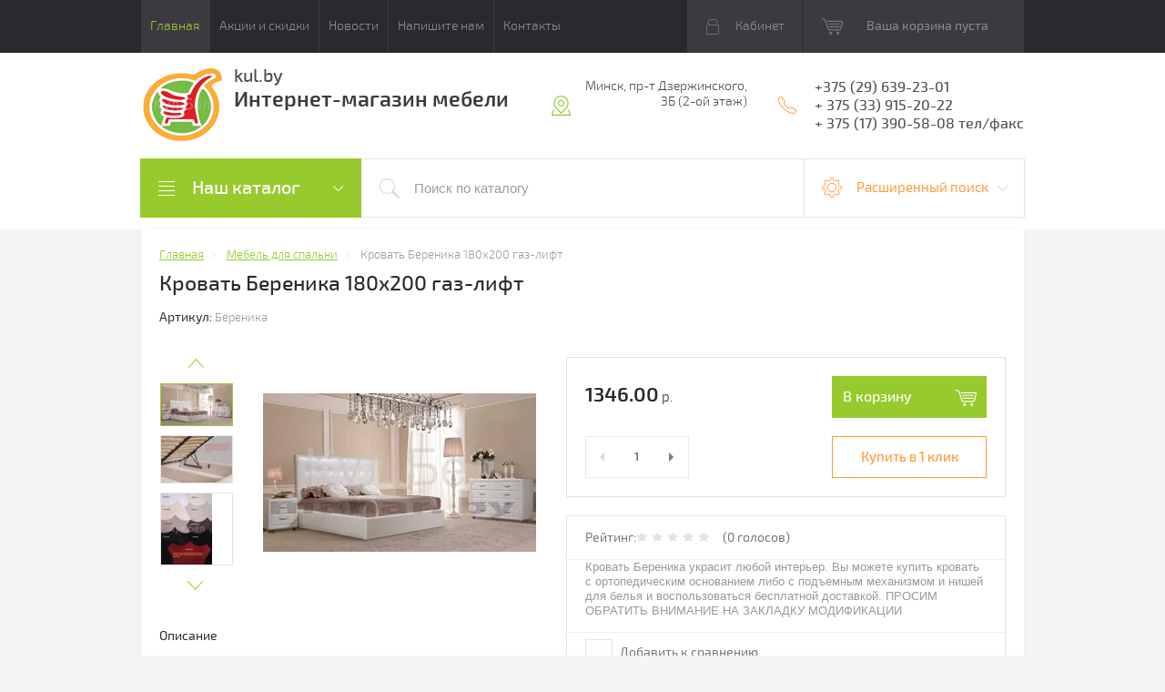

--- FILE ---
content_type: text/html; charset=utf-8
request_url: https://kul.by/shop/product/krovat-berenika-180h200-gaz-lift
body_size: 17989
content:

	<!doctype html>
<html lang="ru">
<head>
<meta charset="utf-8">
<meta name="robots" content="all"/>
<title>Кровать Береника 180х200 газ-лифт:кровать с ортопедическим основанием либо с подъемным механизмом и нишей для белья</title>
<!-- assets.top -->
<meta property="og:title" content="Кровать Береника 180х200 газ-лифт">
<meta name="twitter:title" content="Кровать Береника 180х200 газ-лифт">
<meta property="og:description" content="Кровать Береника 180х200 газ-лифт: купить кровать с ортопедическим основанием либо с подъемным механизмом и нишей для белья в Минске от компании Кул.бел. Тел. +375(17)360-90-43">
<meta name="twitter:description" content="Кровать Береника 180х200 газ-лифт: купить кровать с ортопедическим основанием либо с подъемным механизмом и нишей для белья в Минске от компании Кул.бел. Тел. +375(17)360-90-43">
<meta property="og:image" content="https://kul.by/thumb/2/TSeuY0sxKVMVoKH6qrY8jw/350r350/d/berenika.jpg">
<meta name="twitter:image" content="https://kul.by/thumb/2/TSeuY0sxKVMVoKH6qrY8jw/350r350/d/berenika.jpg">
<meta property="og:image:type" content="image/jpeg">
<meta property="og:image:width" content="350">
<meta property="og:image:height" content="350">
<meta property="og:type" content="website">
<meta property="og:url" content="https://kul.by/shop/product/krovat-berenika-180h200-gaz-lift">
<meta name="twitter:card" content="summary">
<!-- /assets.top -->

<meta name="description" content="Кровать Береника 180х200 газ-лифт: купить кровать с ортопедическим основанием либо с подъемным механизмом и нишей для белья в Минске от компании Кул.бел. Тел. +375(17)360-90-43">
<meta name="keywords" content="Кровать Береника 180х200 газ-лифт">
<meta name="SKYPE_TOOLBAR" content="SKYPE_TOOLBAR_PARSER_COMPATIBLE">
<meta name="viewport" content="width=device-width, initial-scale=1.0, maximum-scale=1.0, user-scalable=no">
<meta name="format-detection" content="telephone=no">
<meta http-equiv="x-rim-auto-match" content="none">
<meta id="themeColor" name="theme-color" content="">
<link rel="stylesheet" href="/g/css/styles_articles_tpl.css">
<script src="/g/libs/jquery/1.10.2/jquery.min.js"></script>
<meta name="yandex-verification" content="fa80dfe54157ba9b" />
<meta name="google-site-verification" content="EDKWFq6XtK024wpWtjRRt_NBzYEnEP3irwsBqA0uTMI" />
<link rel='stylesheet' type='text/css' href='/shared/highslide-4.1.13/highslide.min.css'/>
<script type='text/javascript' src='/shared/highslide-4.1.13/highslide-full.packed.js'></script>
<script type='text/javascript'>
hs.graphicsDir = '/shared/highslide-4.1.13/graphics/';
hs.outlineType = null;
hs.showCredits = false;
hs.lang={cssDirection:'ltr',loadingText:'Загрузка...',loadingTitle:'Кликните чтобы отменить',focusTitle:'Нажмите чтобы перенести вперёд',fullExpandTitle:'Увеличить',fullExpandText:'Полноэкранный',previousText:'Предыдущий',previousTitle:'Назад (стрелка влево)',nextText:'Далее',nextTitle:'Далее (стрелка вправо)',moveTitle:'Передвинуть',moveText:'Передвинуть',closeText:'Закрыть',closeTitle:'Закрыть (Esc)',resizeTitle:'Восстановить размер',playText:'Слайд-шоу',playTitle:'Слайд-шоу (пробел)',pauseText:'Пауза',pauseTitle:'Приостановить слайд-шоу (пробел)',number:'Изображение %1/%2',restoreTitle:'Нажмите чтобы посмотреть картинку, используйте мышь для перетаскивания. Используйте клавиши вперёд и назад'};</script>

            <!-- 46b9544ffa2e5e73c3c971fe2ede35a5 -->
            <script src='/shared/s3/js/lang/ru.js'></script>
            <script src='/shared/s3/js/common.min.js'></script>
        <link rel='stylesheet' type='text/css' href='/shared/s3/css/calendar.css' /><link rel="icon" href="/favicon.ico" type="image/x-icon">

<!--s3_require-->
<link rel="stylesheet" href="/g/basestyle/1.0.1/user/user.css" type="text/css"/>
<link rel="stylesheet" href="/g/basestyle/1.0.1/user/user.blue.css" type="text/css"/>
<script type="text/javascript" src="/g/basestyle/1.0.1/user/user.js" async></script>
<!--/s3_require-->

<link rel='stylesheet' type='text/css' href='/t/images/__csspatch/1/patch.css'/>

			
		
		
		
			<link rel="stylesheet" type="text/css" href="/g/shop2v2/default/css/theme.less.css">		
			<script type="text/javascript" src="/g/printme.js"></script>
		<script type="text/javascript" src="/g/shop2v2/default/js/tpl.js"></script>
		<script type="text/javascript" src="/g/shop2v2/default/js/baron.min.js"></script>
		
			<script type="text/javascript" src="/g/shop2v2/default/js/shop2.2.js"></script>
		
	<script type="text/javascript">shop2.init({"productRefs": {"416555240":{"gabaritnye_razmery":{"2200\/1960\/300":["692271040"]},"material_sidena":{"20503604":["692271040"]},"material_karkasa":{"20515804":["692271040"]}}},"apiHash": {"getPromoProducts":"72d7dd52dadb48cce71cef1e21713c41","getSearchMatches":"50b7436629a8de3a5ee5e3d32fe7795a","getFolderCustomFields":"b4129a2b1eb1152a31c008246a271997","getProductListItem":"e3052337e8dfeceb8498bfa8f32642fb","cartAddItem":"38bdeaf47877cad5f96294eb5a2b6cbc","cartRemoveItem":"05ec240298fde4f5a9e9794bf9417368","cartUpdate":"9098442cc58654d2dacb2278e7744f42","cartRemoveCoupon":"455fdfbe7a65103c04cea9648f464ef5","cartAddCoupon":"3fdad6b4f1bd388e0461df5aa52feff8","deliveryCalc":"246bb48b30597447400763e94c8af067","printOrder":"900fdda58bf82c57885b2a3168b76d5f","cancelOrder":"b467ca1b95c1319ba5ccee71ca7ba6b0","cancelOrderNotify":"33de11a7700ed4e9b58a9b8a490321a1","repeatOrder":"fc626a39774e73c6e8416f71218764df","paymentMethods":"44710e9b39264e7a6ab2344e17f3cd99","compare":"5f50639ef950ba2899a597035b92a7dd"},"hash": null,"verId": 1712302,"mode": "product","step": "","uri": "/shop","IMAGES_DIR": "/d/","my": {"list_picture_enlarge":true,"accessory":"\u0410\u043a\u0441\u0441\u0435\u0441\u0441\u0443\u0430\u0440\u044b","kit":"\u041d\u0430\u0431\u043e\u0440","recommend":"\u0420\u0435\u043a\u043e\u043c\u0435\u043d\u0434\u0443\u0435\u043c\u044b\u0435","similar":"\u041f\u043e\u0445\u043e\u0436\u0438\u0435","modification":"\u041c\u043e\u0434\u0438\u0444\u0438\u043a\u0430\u0446\u0438\u0438","unique_values":true,"pricelist_options_toggle":true},"shop2_cart_order_payments": 3,"cf_margin_price_enabled": 0,"maps_yandex_key":"","maps_google_key":""});</script>
<style type="text/css">.product-item-thumb {width: 180px;}.product-item-thumb .product-image, .product-item-simple .product-image {height: 160px;width: 180px;}.product-item-thumb .product-amount .amount-title {width: 84px;}.product-item-thumb .product-price {width: 130px;}.shop2-product .product-side-l {width: 300px;}.shop2-product .product-image {height: 300px;width: 300px;}.shop2-product .product-thumbnails li {width: 90px;height: 90px;}</style>

     <link rel="stylesheet" href="/t/v1578/images/theme0/theme.scss.css">

<link rel="stylesheet" href="/t/v1578/images/css/bdr_styles.scss.css">

<!--[if lt IE 10]>
<script src="/g/libs/ie9-svg-gradient/0.0.1/ie9-svg-gradient.min.js"></script>
<script src="/g/libs/jquery-placeholder/2.0.7/jquery.placeholder.min.js"></script>
<script src="/g/libs/jquery-textshadow/0.0.1/jquery.textshadow.min.js"></script>
<script src="/g/s3/misc/ie/0.0.1/ie.js"></script>
<![endif]-->
<!--[if lt IE 9]>
<script src="/g/libs/html5shiv/html5.js"></script>
<![endif]-->
</head>
<body>
	<div class="top-line-wr">
		<div class="top-line-in">
			<div class="menu-top-wr">
				<div class="menu-top-btn"></div>
				<div class="menu-top-in">
					<div class="menu-blocks">
					<div class="menu-top-btn active"><span>Закрыть</span></div>
											<ul class="menu-top desktopMenu"><li class="opened active"><a href="/" >Главная</a></li><li><a href="/aktsii-i-skidki" >Акции и скидки</a></li><li><a href="/novosti" >Новости</a></li><li><a href="/napishite-nam" >Напишите нам</a></li><li><a href="/kontakty" >Контакты</a></li></ul>						<div class="mobileMenu-wrap">
		                    <ul class="menu-top mobileMenu">
																																				<li ><a  href="/">Главная</a>
																																																																																					</li>
																																																	<li ><a  href="/aktsii-i-skidki">Акции и скидки</a>
																																																																																					</li>
																																																	<li ><a  href="/novosti">Новости</a>
																																																																																					</li>
																																																	<li ><a  href="/napishite-nam">Напишите нам</a>
																																																																																					</li>
																																																	<li ><a  href="/kontakty">Контакты</a>
																																																														</li>
							</ul>
						</div>
										</div>
				</div>
			</div>
			<div class="top-line-right">
				<div class="login-block-wr">
					<div class="block-user">
	<div class="block-title"><div class="close-btn"></div>Кабинет</div>
	<div class="block-body">
					<form method="post" action="/user">
				<input type="hidden" name="mode" value="login">
				<div class="field name">
					<label class="input"><input type="text" name="login" id="login" tabindex="1" onBlur="this.placeholder=this.placeholder==''?'Логин, e-mail':this.placeholder" onFocus="this.placeholder=this.placeholder=='Логин, e-mail'?'':this.placeholder;" placeholder="Логин, e-mail" value=""></label>
				</div>
				<div class="field password clear-self">
					<label class="input"><input type="password" name="password" id="password" tabindex="2" onBlur="this.placeholder=this.placeholder==''?'Пароль':this.placeholder" onFocus="this.placeholder=this.placeholder=='Пароль'?'':this.placeholder;" placeholder="Пароль" value=""></label>
				</div>
				<div class="field btn clear-self">
					<button type="submit" class="btn-variant1">Логин</button>
					<a href="/user/forgot_password" class="forgot">Забыли пароль?</a>
				</div>
				<div class="field register-wr clear-self">
					<a href="/user/register" class="register">Регистрация</a>
				</div>
			<re-captcha data-captcha="recaptcha"
     data-name="captcha"
     data-sitekey="6LfLhZ0UAAAAAEB4sGlu_2uKR2xqUQpOMdxygQnA"
     data-lang="ru"
     data-rsize="invisible"
     data-type="image"
     data-theme="light"></re-captcha></form>
			</div>
</div>				</div>
								<div id="shop2-cart-preview" class="cart-wr">
			<div class="cart-in disabled">Ваша корзина пуста</div>
    </div><!-- Cart Preview -->							</div>
		</div>
	</div>
	
	<script>
		var panelColor = $('.top-line-wr').css('backgroundColor');
		$('#themeColor').attr('content', panelColor);
	</script>
	
	
	<div class="site-wrapper">
		<header role="banner" class="site-header">
			<div class="site-header-in">
				<div class="company-block clear-self">
											<a class="comapany-logo" href="http://kul.by"  title="На главную страницу"><img src=/thumb/2/NqjudSGDKPLWRsHzlkgbOQ/94r82/d/logotip_cr_1.png alt="/"></a>
										<div class="comapany-name-wr">
						<div class="comapany-name">
							<a href="http://kul.by"  title="На главную страницу">kul.by</a>						</div>
						<div class="company-activity">Интернет-магазин мебели</div>					</div>
				</div>
				<div class="company-contacts">
										<div class="top-address "><span class="address-ico"></span><div class="top-address-block">Минск,  пр-т Дзержинского, 3Б (2-ой этаж)</div></div>
															<div class="top-phone">
						<span class="phone-ico"></span>
						<div class="top-phone-block">
													<div><a href="tel:+375 (29) 639-23-01">+375 (29) 639-23-01</a></div>
													<div><a href="tel:+ 375 (33) 915-20-22">+ 375 (33) 915-20-22</a></div>
													<div><a href="tel:+ 375 (17) 390-58-08 тел/факс">+ 375 (17) 390-58-08 тел/факс</a></div>
												</div>
					</div>
									</div>
			</div>
		</header> <!-- .site-header -->
		<div class="search-panel-wr clear-self">
			<div class="search-panel-in clear-self">
								<div class="search-panel-left">
					<div class="left-categor-wrapper">
						<div class="left-categor-title">Наш каталог</div>
						<div class="left-nav">
							<div class="left-nav-inner mobile">
								<div class="left-categor-title">Наш каталог</div>
								<div class="waSlideCateg-nav">
									<ul class="left-categor">
																					 											 											 											 																					 												  												  													   <li class="sublevel i-am-menu-item"><a class="has_sublayer" href="/shop/folder/gostinye">Мебель для гостиной</a>
												  											 											 											 											 																					 												  													   															<ul>
																<li class="parent-item"><a href="/shop/folder/gostinye">Мебель для гостиной</a> <span class="close-menu"></span></li>
																											  												  													   <li ><a href="/shop/folder/gotovye-gostinye">Стенки</a>
												  											 											 											 											 																					 												  													   															</li>
																												   												  												  													   <li ><a href="/shop/folder/tumby-pod-tv">Тумбы под ТВ</a>
												  											 											 											 											 																					 												  													   															</li>
																												   												  												  													   <li class="sublevel i-am-menu-item"><a class="has_sublayer" href="/shop/folder/modulnye-stenki">Модульные стенки</a>
												  											 											 											 											 																					 												  													   															<ul>
																<li class="parent-item"><a href="/shop/folder/modulnye-stenki">Модульные стенки</a> <span class="close-menu"></span></li>
																											  												  													   <li ><a href="/shop/folder/modulnaya-stenka-nicca">Модульная стенка Ницца</a>
												  											 											 											 											 																					 												  													   															</li>
																												   												  												  													   <li ><a href="/shop/folder/modulnaya-stenka-aleksandriya">Модульная стенка Александрия</a>
												  											 											 											 											 																					 												  													   															</li>
																												   												  												  													   <li ><a href="/shop/folder/modulnaya-stenka-triumf">Модульная стенка Триумф</a>
												  											 											 											 											 																					 												  													   															</li>
																												   												  												  													   <li ><a href="/shop/folder/modulnaya-stenka-versal">Модульная стенка Версаль</a>
												  											 											 											 											 																					 												  													   															</li>
																												   												  												  													   <li ><a href="/shop/folder/modulnaya-stenka-solo">Модульная стенка Соло</a>
												  											 											 											 											 																					 												  													   															</li>
																															 </ul></li>
																												   												  												  													   <li ><a href="/shop/folder/zhurnalnye-stoly">Журнальные столы</a>
												  											 											 											 											 																					 												  													   															</li>
																												   												  												  													   <li ><a href="/shop/folder/stellazhi">Стеллажи</a>
												  											 											 											 											 																					 												  													   															</li>
																												   												  												  													   <li ><a href="/shop/folder/polki">Полки</a>
												  											 											 											 											 																					 												  													   															</li>
																															 </ul></li>
																												   												  												  													   <li class="sublevel i-am-menu-item"><a class="has_sublayer" href="/shop/folder/mebel-dlya-kuhni">Мебель для кухни</a>
												  											 											 											 											 																					 												  													   															<ul>
																<li class="parent-item"><a href="/shop/folder/mebel-dlya-kuhni">Мебель для кухни</a> <span class="close-menu"></span></li>
																											  												  													   <li ><a href="/shop/folder/kuhni">Готовые кухни</a>
												  											 											 											 											 																					 												  													   															</li>
																												   												  												  													   <li ><a href="/shop/folder/modulnye-kuhni">Модульные кухни</a>
												  											 											 											 											 																					 												  													   															</li>
																												   												  												  													   <li ><a href="/shop/folder/kuhonnye-ugolki">Кухонные диваны</a>
												  											 											 											 											 																					 												  													   															</li>
																												   												  												  													   <li class="sublevel i-am-menu-item"><a class="has_sublayer" href="/shop/folder/stulya">Стулья</a>
												  											 											 											 											 																					 												  													   															<ul>
																<li class="parent-item"><a href="/shop/folder/stulya">Стулья</a> <span class="close-menu"></span></li>
																											  												  													   <li ><a href="/shop/folder/barnye-stulya">Барные стулья</a>
												  											 											 											 											 																					 												  													   															</li>
																															 </ul></li>
																												   												  												  													   <li class="sublevel i-am-menu-item"><a class="has_sublayer" href="/shop/folder/stoly-1">Столы</a>
												  											 											 											 											 																					 												  													   															<ul>
																<li class="parent-item"><a href="/shop/folder/stoly-1">Столы</a> <span class="close-menu"></span></li>
																											  												  													   <li ><a href="/shop/folder/stolik-servirovochnyj">Столик сервировочный</a>
												  											 											 											 											 																					 												  													   															</li>
																															 </ul></li>
																												   												  												  													   <li ><a href="/shop/folder/soputstvuyushchie-tovary-dlya-kuhni">Сопутствующие товары для кухни</a>
												  											 											 											 											 																					 												  													   															</li>
																															 </ul></li>
																												   												  												  													   <li class="sublevel i-am-menu-item"><a class="has_sublayer" href="/shop/folder/divany-kresla-pufy-y-banketky">Мягкая мебель</a>
												  											 											 											 											 																					 												  													   															<ul>
																<li class="parent-item"><a href="/shop/folder/divany-kresla-pufy-y-banketky">Мягкая мебель</a> <span class="close-menu"></span></li>
																											  												  													   <li ><a href="/shop/folder/kresla">Кресла</a>
												  											 											 											 											 																					 												  													   															</li>
																												   												  												  													   <li class="sublevel i-am-menu-item"><a class="has_sublayer" href="/shop/folder/divany">Диваны</a>
												  											 											 											 											 																					 												  													   															<ul>
																<li class="parent-item"><a href="/shop/folder/divany">Диваны</a> <span class="close-menu"></span></li>
																											  												  													   <li ><a href="/shop/folder/divan-vykatnoj">Диван угловой</a>
												  											 											 											 											 																					 												  													   															</li>
																												   												  												  													   <li ><a href="/shop/folder/divany-s-mehanizmom-delfin">Диван прямой</a>
												  											 											 											 											 																					 												  													   															</li>
																															 </ul></li>
																												   												  												  													   <li ><a href="/shop/folder/pufy-i-banketki">Пуфы и банкетки</a>
												  											 											 											 											 																					 												  													   															</li>
																												   												  												  													   <li ><a href="/shop/folder/tahty">Тахты</a>
												  											 											 											 											 																					 												  													   															</li>
																												   												  												  													   <li ><a href="/shop/folder/kuhonnyj-divan">Кухонный диван</a>
												  											 											 											 											 																					 												  													   															</li>
																												   												  												  													   <li ><a href="/shop/folder/kreslo-krovat">Кресло-кровать</a>
												  											 											 											 											 																					 												  													   															</li>
																															 </ul></li>
																												   												  												  													   <li class="sublevel i-am-menu-item"><a class="has_sublayer" href="/shop/folder/spalni-krovati">Мебель для спальни</a>
												  											 											 											 											 																					 												  													   															<ul>
																<li class="parent-item"><a href="/shop/folder/spalni-krovati">Мебель для спальни</a> <span class="close-menu"></span></li>
																											  												  													   <li ><a href="/shop/folder/spalni">Спальный гарнитур</a>
												  											 											 											 											 																					 												  													   															</li>
																												   												  												  													   <li class="sublevel i-am-menu-item"><a class="has_sublayer" href="/shop/folder/modulnye-spalni">Модульные спальни</a>
												  											 											 											 											 																					 												  													   															<ul>
																<li class="parent-item"><a href="/shop/folder/modulnye-spalni">Модульные спальни</a> <span class="close-menu"></span></li>
																											  												  													   <li ><a href="/shop/folder/spalnya-flora">Спальня Флора</a>
												  											 											 											 											 																					 												  													   															</li>
																															 </ul></li>
																												   												  												  													   <li ><a href="/shop/folder/komody">Комоды</a>
												  											 											 											 											 																					 												  													   															</li>
																												   												  												  													   <li class="sublevel i-am-menu-item"><a class="has_sublayer" href="/shop/folder/krovati">Кровати</a>
												  											 											 											 											 																					 												  													   															<ul>
																<li class="parent-item"><a href="/shop/folder/krovati">Кровати</a> <span class="close-menu"></span></li>
																											  												  													   <li ><a href="/shop/folder/krovati-iz-dsp-i-mdf">Кровати из ДСП и МДФ</a>
												  											 											 											 											 																					 												  													   															</li>
																												   												  												  													   <li ><a href="/shop/folder/krovati-iz-ekokozhi-i-tekstilya">Кровати из экокожи и текстиля</a>
												  											 											 											 											 																					 												  													   															</li>
																												   												  												  													   <li ><a href="/shop/folder/metallicheskie-krovati">Металлические кровати</a>
												  											 											 											 											 																					 												  													   															</li>
																												   												  												  													   <li ><a href="/folder/krovati-iz-massiva-dereva">Кровати из массива дерева</a>
												  											 											 											 											 																					 												  													   															</li>
																															 </ul></li>
																												   												  												  													   <li ><a href="/shop/folder/prikrovatnyye-tumby">Прикроватные тумбы</a>
												  											 											 											 											 																					 												  													   															</li>
																												   												  												  													   <li ><a href="/shop/folder/tualetnye-stoliki-zerkala-polky">Туалетные столики, зеркала, полки</a>
												  											 											 											 											 																					 												  													   															</li>
																												   												  												  													   <li class="sublevel i-am-menu-item"><a class="has_sublayer" href="/shop/folder/matrasy-i-namatrasniki">Матрасы и наматрасники</a>
												  											 											 											 											 																					 												  													   															<ul>
																<li class="parent-item"><a href="/shop/folder/matrasy-i-namatrasniki">Матрасы и наматрасники</a> <span class="close-menu"></span></li>
																											  												  													   <li ><a href="/shop/folder/100h200">100х200</a>
												  											 											 											 											 																					 												  													   															</li>
																												   												  												  													   <li ><a href="/shop/folder/120h200">120х200</a>
												  											 											 											 											 																					 												  													   															</li>
																												   												  												  													   <li ><a href="/shop/folder/140h200">140х200</a>
												  											 											 											 											 																					 												  													   															</li>
																												   												  												  													   <li ><a href="/shop/folder/160h200">160х200</a>
												  											 											 											 											 																					 												  													   															</li>
																												   												  												  													   <li ><a href="/shop/folder/180h200">180х200</a>
												  											 											 											 											 																					 												  													   															</li>
																												   												  												  													   <li ><a href="/shop/folder/200h200">200х200</a>
												  											 											 											 											 																					 												  													   															</li>
																												   												  												  													   <li ><a href="/shop/folder/70h200">70х200</a>
												  											 											 											 											 																					 												  													   															</li>
																												   												  												  													   <li ><a href="/shop/folder/80h200">80х200</a>
												  											 											 											 											 																					 												  													   															</li>
																												   												  												  													   <li ><a href="/shop/folder/90h200">90х200</a>
												  											 											 											 											 																					 												  													   															</li>
																															 </ul></li>
																															 </ul></li>
																												   												  												  													   <li class="sublevel i-am-menu-item"><a class="has_sublayer" href="/shop/folder/mebel-dlya-prihozhej">Мебель для прихожей</a>
												  											 											 											 											 																					 												  													   															<ul>
																<li class="parent-item"><a href="/shop/folder/mebel-dlya-prihozhej">Мебель для прихожей</a> <span class="close-menu"></span></li>
																											  												  													   <li ><a href="/shop/folder/obuvnicy">Обувницы</a>
												  											 											 											 											 																					 												  													   															</li>
																												   												  												  													   <li ><a href="/shop/folder/prihozhaya">Прихожие</a>
												  											 											 											 											 																					 												  													   															</li>
																												   												  												  													   <li ><a href="/shop/folder/modulnye-prihozhie">Модульные прихожие</a>
												  											 											 											 											 																					 												  													   															</li>
																												   												  												  													   <li ><a href="/shop/folder/veshalki">Вешалки</a>
												  											 											 											 											 																					 												  													   															</li>
																															 </ul></li>
																												   												  												  													   <li class="sublevel i-am-menu-item"><a class="has_sublayer" href="/shop/folder/shkafy">Шкафы</a>
												  											 											 											 											 																					 												  													   															<ul>
																<li class="parent-item"><a href="/shop/folder/shkafy">Шкафы</a> <span class="close-menu"></span></li>
																											  												  													   <li ><a href="/shop/folder/shkafy-kupe">Шкафы-купе</a>
												  											 											 											 											 																					 												  													   															</li>
																												   												  												  													   <li ><a href="/shop/folder/shkaf-penal">Шкаф-пенал</a>
												  											 											 											 											 																					 												  													   															</li>
																												   												  												  													   <li ><a href="/shop/folder/uglovye-shkafy">Угловые шкафы</a>
												  											 											 											 											 																					 												  													   															</li>
																												   												  												  													   <li ><a href="/shop/folder/dvuhstvorchatye-shkafy">Двухстворчатые шкафы</a>
												  											 											 											 											 																					 												  													   															</li>
																												   												  												  													   <li ><a href="/shop/folder/chetyrehstvorchatye-shkafy">Четырехстворчатые шкафы</a>
												  											 											 											 											 																					 												  													   															</li>
																												   												  												  													   <li ><a href="/shop/folder/trehstvorchatye-shkafy">Трехстворчатые шкафы</a>
												  											 											 											 											 																					 												  													   															</li>
																															 </ul></li>
																												   												  												  													   <li class="sublevel i-am-menu-item"><a class="has_sublayer" href="/shop/folder/mebel-dlya-detskoj">Мебель для детей и подростков</a>
												  											 											 											 											 																					 												  													   															<ul>
																<li class="parent-item"><a href="/shop/folder/mebel-dlya-detskoj">Мебель для детей и подростков</a> <span class="close-menu"></span></li>
																											  												  													   <li ><a href="/shop/folder/krovati-1">Кровати</a>
												  											 											 											 											 																					 												  													   															</li>
																												   												  												  													   <li ><a href="/shop/folder/modulnye-detskie">Модульные детские</a>
												  											 											 											 											 																					 												  													   															</li>
																												   												  												  													   <li ><a href="/shop/folder/kompyuternye-stulya">Компьютерные стулья</a>
												  											 											 											 											 																					 												  													   															</li>
																												   												  												  													   <li ><a href="/shop/folder/kompyuternye-stoly">Письменные столы</a>
												  											 											 											 											 																					 												  													   															</li>
																															 </ul></li>
																												   												  												  													   <li class="sublevel i-am-menu-item"><a class="has_sublayer" href="/shop/folder/ofisnaya-mebel">Офисная мебель</a>
												  											 											 											 											 																					 												  													   															<ul>
																<li class="parent-item"><a href="/shop/folder/ofisnaya-mebel">Офисная мебель</a> <span class="close-menu"></span></li>
																											  												  													   <li ><a href="/shop/folder/kompyuternye-stulya-1">Компьютерные стулья</a>
												  											 											 											 											 																					 												  													   															</li>
																												   												  												  													   <li ><a href="/shop/folder/kompyuternye-stoly-1">Компьютерные столы</a>
												  											 											 											 											 																					 												  													   															</li>
																															 </ul></li>
																												   												  												  													   <li ><a href="/shop/folder/sadovaya-mebel">Садовая мебель</a>
												  											 											 											 											 																														</li>
									</ul>
								</div>
							</div>
							<div class="left-nav-inner desktop">
								<ul class="left-categor"><li><a href="/shop/folder/gostinye" >Мебель для гостиной</a><ul class="level-2"><li><a href="/shop/folder/gotovye-gostinye" >Стенки</a></li><li><a href="/shop/folder/tumby-pod-tv" >Тумбы под ТВ</a></li><li><a href="/shop/folder/modulnye-stenki" >Модульные стенки</a><ul class="level-3"><li><a href="/shop/folder/modulnaya-stenka-nicca" >Модульная стенка Ницца</a></li><li><a href="/shop/folder/modulnaya-stenka-aleksandriya" >Модульная стенка Александрия</a></li><li><a href="/shop/folder/modulnaya-stenka-triumf" >Модульная стенка Триумф</a></li><li><a href="/shop/folder/modulnaya-stenka-versal" >Модульная стенка Версаль</a></li><li><a href="/shop/folder/modulnaya-stenka-solo" >Модульная стенка Соло</a></li></ul></li><li><a href="/shop/folder/zhurnalnye-stoly" >Журнальные столы</a></li><li><a href="/shop/folder/stellazhi" >Стеллажи</a></li><li><a href="/shop/folder/polki" >Полки</a></li></ul></li><li><a href="/shop/folder/mebel-dlya-kuhni" >Мебель для кухни</a><ul class="level-2"><li><a href="/shop/folder/kuhni" >Готовые кухни</a></li><li><a href="/shop/folder/modulnye-kuhni" >Модульные кухни</a></li><li><a href="/shop/folder/kuhonnye-ugolki" >Кухонные диваны</a></li><li><a href="/shop/folder/stulya" >Стулья</a><ul class="level-3"><li><a href="/shop/folder/barnye-stulya" >Барные стулья</a></li></ul></li><li><a href="/shop/folder/stoly-1" >Столы</a><ul class="level-3"><li><a href="/shop/folder/stolik-servirovochnyj" >Столик сервировочный</a></li></ul></li><li><a href="/shop/folder/soputstvuyushchie-tovary-dlya-kuhni" >Сопутствующие товары для кухни</a></li></ul></li><li><a href="/shop/folder/divany-kresla-pufy-y-banketky" >Мягкая мебель</a><ul class="level-2"><li><a href="/shop/folder/kresla" >Кресла</a></li><li><a href="/shop/folder/divany" >Диваны</a><ul class="level-3"><li><a href="/shop/folder/divan-vykatnoj" >Диван угловой</a></li><li><a href="/shop/folder/divany-s-mehanizmom-delfin" >Диван прямой</a></li></ul></li><li><a href="/shop/folder/pufy-i-banketki" >Пуфы и банкетки</a></li><li><a href="/shop/folder/tahty" >Тахты</a></li><li><a href="/shop/folder/kuhonnyj-divan" >Кухонный диван</a></li><li><a href="/shop/folder/kreslo-krovat" >Кресло-кровать</a></li></ul></li><li class="opened"><a href="/shop/folder/spalni-krovati" >Мебель для спальни</a><ul class="level-2"><li><a href="/shop/folder/spalni" >Спальный гарнитур</a></li><li><a href="/shop/folder/modulnye-spalni" >Модульные спальни</a><ul class="level-3"><li><a href="/shop/folder/spalnya-flora" >Спальня Флора</a></li></ul></li><li><a href="/shop/folder/komody" >Комоды</a></li><li class="opened"><a href="/shop/folder/krovati" >Кровати</a><ul class="level-3"><li><a href="/shop/folder/krovati-iz-dsp-i-mdf" >Кровати из ДСП и МДФ</a></li><li class="opened active"><a href="/shop/folder/krovati-iz-ekokozhi-i-tekstilya" >Кровати из экокожи и текстиля</a></li><li><a href="/shop/folder/metallicheskie-krovati" >Металлические кровати</a></li><li><a href="/folder/krovati-iz-massiva-dereva" >Кровати из массива дерева</a></li></ul></li><li><a href="/shop/folder/prikrovatnyye-tumby" >Прикроватные тумбы</a></li><li><a href="/shop/folder/tualetnye-stoliki-zerkala-polky" >Туалетные столики, зеркала, полки</a></li><li><a href="/shop/folder/matrasy-i-namatrasniki" >Матрасы и наматрасники</a><ul class="level-3"><li><a href="/shop/folder/100h200" >100х200</a></li><li><a href="/shop/folder/120h200" >120х200</a></li><li><a href="/shop/folder/140h200" >140х200</a></li><li><a href="/shop/folder/160h200" >160х200</a></li><li><a href="/shop/folder/180h200" >180х200</a></li><li><a href="/shop/folder/200h200" >200х200</a></li><li><a href="/shop/folder/70h200" >70х200</a></li><li><a href="/shop/folder/80h200" >80х200</a></li><li><a href="/shop/folder/90h200" >90х200</a></li></ul></li></ul></li><li><a href="/shop/folder/mebel-dlya-prihozhej" >Мебель для прихожей</a><ul class="level-2"><li><a href="/shop/folder/obuvnicy" >Обувницы</a></li><li><a href="/shop/folder/prihozhaya" >Прихожие</a></li><li><a href="/shop/folder/modulnye-prihozhie" >Модульные прихожие</a></li><li><a href="/shop/folder/veshalki" >Вешалки</a></li></ul></li><li><a href="/shop/folder/shkafy" >Шкафы</a><ul class="level-2"><li><a href="/shop/folder/shkafy-kupe" >Шкафы-купе</a></li><li><a href="/shop/folder/shkaf-penal" >Шкаф-пенал</a></li><li><a href="/shop/folder/uglovye-shkafy" >Угловые шкафы</a></li><li><a href="/shop/folder/dvuhstvorchatye-shkafy" >Двухстворчатые шкафы</a></li><li><a href="/shop/folder/chetyrehstvorchatye-shkafy" >Четырехстворчатые шкафы</a></li><li><a href="/shop/folder/trehstvorchatye-shkafy" >Трехстворчатые шкафы</a></li></ul></li><li><a href="/shop/folder/mebel-dlya-detskoj" >Мебель для детей и подростков</a><ul class="level-2"><li><a href="/shop/folder/krovati-1" >Кровати</a></li><li><a href="/shop/folder/modulnye-detskie" >Модульные детские</a></li><li><a href="/shop/folder/kompyuternye-stulya" >Компьютерные стулья</a></li><li><a href="/shop/folder/kompyuternye-stoly" >Письменные столы</a></li></ul></li><li><a href="/shop/folder/ofisnaya-mebel" >Офисная мебель</a><ul class="level-2"><li><a href="/shop/folder/kompyuternye-stulya-1" >Компьютерные стулья</a></li><li><a href="/shop/folder/kompyuternye-stoly-1" >Компьютерные столы</a></li></ul></li><li><a href="/shop/folder/sadovaya-mebel" >Садовая мебель</a></li></ul>
							</div>
						</div>
					</div>
				</div>
								<div class="search-panel-right">
					<div class="site-search-wr ">
						<form action="/shop/search" enctype="multipart/form-data" method="get" class="site-search-form clear-self">
							<input type="submit" class="search-but" value=""/>
							<input type="text" class="search-text" name="search_text" onBlur="this.placeholder=this.placeholder==''?'Поиск по каталогу':this.placeholder" onFocus="this.placeholder=this.placeholder=='Поиск по каталогу'?'':this.placeholder;" placeholder="Поиск по каталогу" />
						<re-captcha data-captcha="recaptcha"
     data-name="captcha"
     data-sitekey="6LfLhZ0UAAAAAEB4sGlu_2uKR2xqUQpOMdxygQnA"
     data-lang="ru"
     data-rsize="invisible"
     data-type="image"
     data-theme="light"></re-captcha></form>
					</div>
					<div class="shop-search-block">
	                	<div class="shop-search-btn">Расширенный поиск</div>
							
    
<div class="search-online-store">

	<div class="block-body">
		<form class="dropdown" action="/shop/search" enctype="multipart/form-data">
			<input type="hidden" name="sort_by" value="">
			
							<div class="field select folder-field">
					<span class="field-title">Выберите категорию:</span><br>
					<select name="s[folder_id]" id="s[folder_id]">
						<option value="">Все</option>
																											                            <option value="161700440" >
	                                 Мебель для гостиной
	                            </option>
	                        														                            <option value="161730040" >
	                                &raquo; Стенки
	                            </option>
	                        														                            <option value="161730640" >
	                                &raquo; Тумбы под ТВ
	                            </option>
	                        														                            <option value="161947640" >
	                                &raquo; Модульные стенки
	                            </option>
	                        														                            <option value="161948240" >
	                                &raquo;&raquo; Модульная стенка Ницца
	                            </option>
	                        														                            <option value="161948640" >
	                                &raquo;&raquo; Модульная стенка Александрия
	                            </option>
	                        														                            <option value="162602240" >
	                                &raquo;&raquo; Модульная стенка Триумф
	                            </option>
	                        														                            <option value="162602440" >
	                                &raquo;&raquo; Модульная стенка Версаль
	                            </option>
	                        														                            <option value="162610240" >
	                                &raquo;&raquo; Модульная стенка Соло
	                            </option>
	                        														                            <option value="161947840" >
	                                &raquo; Журнальные столы
	                            </option>
	                        														                            <option value="161948040" >
	                                &raquo; Стеллажи
	                            </option>
	                        														                            <option value="163080840" >
	                                &raquo; Полки
	                            </option>
	                        														                            <option value="161710440" >
	                                 Мебель для кухни
	                            </option>
	                        														                            <option value="161715640" >
	                                &raquo; Готовые кухни
	                            </option>
	                        														                            <option value="162602840" >
	                                &raquo; Модульные кухни
	                            </option>
	                        														                            <option value="162603040" >
	                                &raquo; Кухонные диваны
	                            </option>
	                        														                            <option value="162603240" >
	                                &raquo; Стулья
	                            </option>
	                        														                            <option value="162612640" >
	                                &raquo;&raquo; Барные стулья
	                            </option>
	                        														                            <option value="162603440" >
	                                &raquo; Столы
	                            </option>
	                        														                            <option value="162614440" >
	                                &raquo;&raquo; Столик сервировочный
	                            </option>
	                        														                            <option value="162603640" >
	                                &raquo; Сопутствующие товары для кухни
	                            </option>
	                        														                            <option value="599218041" >
	                                 Мягкая мебель
	                            </option>
	                        														                            <option value="26088004" >
	                                &raquo; Кресла
	                            </option>
	                        														                            <option value="26118404" >
	                                &raquo; Диваны
	                            </option>
	                        														                            <option value="162604440" >
	                                &raquo;&raquo; Диван угловой
	                            </option>
	                        														                            <option value="162604640" >
	                                &raquo;&raquo; Диван прямой
	                            </option>
	                        														                            <option value="26118604" >
	                                &raquo; Пуфы и банкетки
	                            </option>
	                        														                            <option value="161710240" >
	                                &raquo; Тахты
	                            </option>
	                        														                            <option value="163250840" >
	                                &raquo; Кухонный диван
	                            </option>
	                        														                            <option value="163251440" >
	                                &raquo; Кресло-кровать
	                            </option>
	                        														                            <option value="41573640" >
	                                 Мебель для спальни
	                            </option>
	                        														                            <option value="146365240" >
	                                &raquo; Спальный гарнитур
	                            </option>
	                        														                            <option value="162604840" >
	                                &raquo; Модульные спальни
	                            </option>
	                        														                            <option value="162891040" >
	                                &raquo;&raquo; Спальня Флора
	                            </option>
	                        														                            <option value="56145840" >
	                                &raquo; Комоды
	                            </option>
	                        														                            <option value="41579840" >
	                                &raquo; Кровати
	                            </option>
	                        														                            <option value="162605240" >
	                                &raquo;&raquo; Кровати из ДСП и МДФ
	                            </option>
	                        														                            <option value="162605440" >
	                                &raquo;&raquo; Кровати из экокожи и текстиля
	                            </option>
	                        														                            <option value="162605640" >
	                                &raquo;&raquo; Металлические кровати
	                            </option>
	                        														                            <option value="4012442" >
	                                &raquo;&raquo; Кровати из массива дерева
	                            </option>
	                        														                            <option value="56145240" >
	                                &raquo; Прикроватные тумбы
	                            </option>
	                        														                            <option value="56146240" >
	                                &raquo; Туалетные столики, зеркала, полки
	                            </option>
	                        														                            <option value="145831640" >
	                                &raquo; Матрасы и наматрасники
	                            </option>
	                        														                            <option value="147752640" >
	                                &raquo;&raquo; 100х200
	                            </option>
	                        														                            <option value="147752840" >
	                                &raquo;&raquo; 120х200
	                            </option>
	                        														                            <option value="147751840" >
	                                &raquo;&raquo; 140х200
	                            </option>
	                        														                            <option value="147751640" >
	                                &raquo;&raquo; 160х200
	                            </option>
	                        														                            <option value="147753040" >
	                                &raquo;&raquo; 180х200
	                            </option>
	                        														                            <option value="147753240" >
	                                &raquo;&raquo; 200х200
	                            </option>
	                        														                            <option value="147752040" >
	                                &raquo;&raquo; 70х200
	                            </option>
	                        														                            <option value="147752240" >
	                                &raquo;&raquo; 80х200
	                            </option>
	                        														                            <option value="147752440" >
	                                &raquo;&raquo; 90х200
	                            </option>
	                        														                            <option value="161723440" >
	                                 Мебель для прихожей
	                            </option>
	                        														                            <option value="161725240" >
	                                &raquo; Обувницы
	                            </option>
	                        														                            <option value="161725440" >
	                                &raquo; Прихожие
	                            </option>
	                        														                            <option value="162605840" >
	                                &raquo; Модульные прихожие
	                            </option>
	                        														                            <option value="162606040" >
	                                &raquo; Вешалки
	                            </option>
	                        														                            <option value="161731840" >
	                                 Шкафы
	                            </option>
	                        														                            <option value="161732240" >
	                                &raquo; Шкафы-купе
	                            </option>
	                        														                            <option value="162606240" >
	                                &raquo; Шкаф-пенал
	                            </option>
	                        														                            <option value="162606440" >
	                                &raquo; Угловые шкафы
	                            </option>
	                        														                            <option value="162606640" >
	                                &raquo; Двухстворчатые шкафы
	                            </option>
	                        														                            <option value="163083040" >
	                                &raquo; Четырехстворчатые шкафы
	                            </option>
	                        														                            <option value="163083240" >
	                                &raquo; Трехстворчатые шкафы
	                            </option>
	                        														                            <option value="161703040" >
	                                 Мебель для детей и подростков
	                            </option>
	                        														                            <option value="162606840" >
	                                &raquo; Кровати
	                            </option>
	                        														                            <option value="162607040" >
	                                &raquo; Модульные детские
	                            </option>
	                        														                            <option value="162607440" >
	                                &raquo; Компьютерные стулья
	                            </option>
	                        														                            <option value="162607840" >
	                                &raquo; Письменные столы
	                            </option>
	                        														                            <option value="162612840" >
	                                 Офисная мебель
	                            </option>
	                        														                            <option value="162613040" >
	                                &raquo; Компьютерные стулья
	                            </option>
	                        														                            <option value="162613240" >
	                                &raquo; Компьютерные столы
	                            </option>
	                        														                            <option value="28190004" >
	                                 Садовая мебель
	                            </option>
	                        											</select>
				</div>

				<div id="shop2_search_custom_fields"></div>
			
			            <div class="row search_price range_slider_wrapper">
                <div class="row-title">Цена (р.)</div>
                <div class="price_range_title clear-self">
                	<div class="price_range_title_left">от</div>
                	<div class="price_range_title_right">до</div>
                </div>
                <div class="price_range clear-self">
                    <input name="s[price][min]" type="text" size="5" class="small low" value="0" />
                    <input name="s[price][max]" type="text" size="5" class="small hight" data-max="200000" value="200000" />
                </div>
                <div class="input_range_slider"></div>
            </div>
            
							<div class="field text">
					<label class="field-title" for="s[name]">Название:</label><br>
					<label class="input"><input type="text" name="s[name]" id="s[name]" value=""></label>
				</div>
			
							<div class="field text">
					<label class="field-title" for="s[article">Артикул:</label><br>
					<label class="input"><input type="text" name="s[article]" id="s[article" value=""></label>
				</div>
			
							<div class="field text">
					<label class="field-title" for="search_text">Текст:</label><br>
					<label class="input"><input type="text" name="search_text" id="search_text"  value=""></label>
				</div>
			
						<div id="shop2_search_global_fields">
				
																												</div>
						
							<div class="field select">
					<span class="field-title">Производитель:</span><br>
					<select name="s[vendor_id]">
						<option value="">Все</option>          
	                    	                        <option value="400242" >Белдревизделие</option>
	                    	                        <option value="51242" >Гальваник</option>
	                    	                        <option value="18442" >Профдекортрейд</option>
	                    	                        <option value="4606640" >Фабрика Сна</option>
	                    	                        <option value="4600040" >Беларусь</option>
	                    	                        <option value="4599240" >Akshome</option>
	                    	                        <option value="4567040" >ММЦ</option>
	                    	                        <option value="4523040" >Интерьер-центр</option>
	                    	                        <option value="4464040" >КМК</option>
	                    	                        <option value="4445640" >Артём-мебель</option>
	                    	                        <option value="4268040" >ДМ-Мебель</option>
	                    	                        <option value="4215040" >Фарталер</option>
	                    	                        <option value="3520640" >ГрандПозитив</option>
	                    	                        <option value="1417240" >BRW</option>
	                    	                        <option value="882240" >Kondor</option>
	                    	                        <option value="849040" >Mio Tesoro</option>
	                    	                        <option value="817840" >Форест Деко Групп</option>
	                    	                        <option value="798440" >Elmax</option>
	                    	                        <option value="741640" >SV-Мебель</option>
	                    	                        <option value="640640" >Dajar</option>
	                    	                        <option value="547440" >ЭОС</option>
	                    	                        <option value="498440" >ATREVE</option>
	                    	                        <option value="496640" >ГрандМанар</option>
	                    	                        <option value="481440" >Сокол</option>
	                    	                        <option value="412040" >АМФ</option>
	                    	                        <option value="411640" >Nowy Styl</option>
	                    	                        <option value="255440" >ФХИ Любна</option>
	                    	                        <option value="107440" >ТМ &quot;Столица текстиля&quot;, РФ</option>
	                    	                        <option value="3505404" >Sedia</option>
	                    	                        <option value="3154804" >Halmar</option>
	                    	                        <option value="3080404" >ВудИнвестТрейдинг</option>
	                    	                        <option value="184355841" >Мебель-класс</option>
	                    	                        <option value="182428441" >Калинковичская мебельная фабрика</option>
	                    	                        <option value="180650841" >SHEFFILTON</option>
	                    	                        <option value="180630641" >SIGNAL</option>
	                    	                        <option value="179090641" >Ельская мебельная фабрика</option>
	                    					</select>
				</div>
						
			
						
						
											    <div class="field">
				        <div class="field-title">Новинка:</div>
				            				            <select name="s[flags][2]">
				            <option value="">Все</option>
				            <option value="1">да</option>
				            <option value="0">нет</option>
				        </select>
				    </div>
		    												    <div class="field">
				        <div class="field-title">Спецпредложение:</div>
				            				            <select name="s[flags][1]">
				            <option value="">Все</option>
				            <option value="1">да</option>
				            <option value="0">нет</option>
				        </select>
				    </div>
		    				
							<div class="field select">
					<span class="field-title">Результатов на странице:</span>
					<select name="s[products_per_page]">
									            				            				            <option value="5">5</option>
			            				            				            <option value="20">20</option>
			            				            				            <option value="35">35</option>
			            				            				            <option value="50">50</option>
			            				            				            <option value="65">65</option>
			            				            				            <option value="80">80</option>
			            				            				            <option value="95">95</option>
			            					</select>
				</div>
			
			<div class="submit">
				<button type="submit" class="search-btn btn-variant1">Найти</button>
			</div>
		<re-captcha data-captcha="recaptcha"
     data-name="captcha"
     data-sitekey="6LfLhZ0UAAAAAEB4sGlu_2uKR2xqUQpOMdxygQnA"
     data-lang="ru"
     data-rsize="invisible"
     data-type="image"
     data-theme="light"></re-captcha></form>
	</div>
</div><!-- Search Form -->	                </div>
				</div>
			</div>
		</div>
								<div class="site-container clear-self">
						
			<main role="main" class="site-main">
				<div class="site-main__inner backFon" style="margin-top: 0;margin-right: 0;">
										<div class="path-wrapper">
						
<div class="site-path" data-url="/"><a href="/"><span>Главная</span></a> <a href="/shop/folder/spalni-krovati"><span>Мебель для спальни</span></a> <span>Кровать Береника 180х200 газ-лифт</span></div>					</div>
										<h1>Кровать Береника 180х200 газ-лифт</h1>
	<div class="shop2-cookies-disabled shop2-warning hide"></div>
	
	
	
		
							
			
							
			
							
			
		
					<div class="shop2-product-mode-wr">
	<form 
		method="post" 
		action="/shop?mode=cart&amp;action=add" 
		accept-charset="utf-8"
		class="product-shop2 clear-self">

		<input type="hidden" name="kind_id" value="692271040"/>
		<input type="hidden" name="product_id" value="416555240"/>
		<input type="hidden" name="meta" value='{&quot;gabaritnye_razmery&quot;:&quot;2200\/1960\/300&quot;,&quot;material_sidena&quot;:[&quot;20503604&quot;,&quot;20503804&quot;],&quot;material_karkasa&quot;:[&quot;20515804&quot;]}'/>
		
		
	
					
	
	
					<div class="shop2-product-article"><span>Артикул:</span> Береника</div>
	
			<div class="product-side-wr">
			<div class="product-l-side-wr">
				<div class="product-l-side">
					<div class="product-image" title="Кровать Береника 180х200 газ-лифт">
												<figure itemprop="associatedMedia">
							<a href="/d/berenika.jpg" itemprop="contentUrl" data-size="800x582">
			                  <img src="/thumb/2/BKkubHSKx7ATWbOJtxk2jg/300r300/d/berenika.jpg" alt="Кровать Береника 180х200 газ-лифт" title="Кровать Береника 180х200 газ-лифт"  />
			                </a>
			            </figure>
		                		                						<figure itemprop="associatedMedia">
		                   <a href="/d/lyumiya_3.jpg" style="display: none;" itemprop="contentUrl" data-size="800x582">
		                        <img src="/thumb/2/n4xb3pUvsSK-IAvh5BSUGg/300r300/d/lyumiya_3.jpg" alt="Люмия -3" title="Люмия -3" />
		                    </a>
		                </figure>
		                						<figure itemprop="associatedMedia">
		                   <a href="/d/chili.jpg" style="display: none;" itemprop="contentUrl" data-size="800x582">
		                        <img src="/thumb/2/PI9IfMk-AT5jxa5Z7i2_7A/300r300/d/chili.jpg" alt="Чили" title="Чили" />
		                    </a>
		                </figure>
		                						<figure itemprop="associatedMedia">
		                   <a href="/d/solara.jpg" style="display: none;" itemprop="contentUrl" data-size="800x582">
		                        <img src="/thumb/2/3SSvfEU9lN6ElDMjrPQEmQ/300r300/d/solara.jpg" alt="Солара" title="Солара" />
		                    </a>
		                </figure>
		                						<figure itemprop="associatedMedia">
		                   <a href="/d/agata.jpg" style="display: none;" itemprop="contentUrl" data-size="800x582">
		                        <img src="/thumb/2/tKc7x6nBR5t44b_laca8lA/300r300/d/agata.jpg" alt="Агата" title="Агата" />
		                    </a>
		                </figure>
		                	                </div>
	                
		            		            <div class="product-thumbnails-wr">
		                <ul class="product-thumbnails">
		                    		                    <li class="active"><a href="/d/berenika.jpg" class="active">
		                      <img src="/thumb/2/EOkzd5ASKGaoK4A29XmrtQ/78r78/d/berenika.jpg" alt="Кровать Береника 180х200 газ-лифт" title="Кровать Береника 180х200 газ-лифт" />
		                    </a>
		                    		                    		                        <li>
		                            <a href="/d/lyumiya_3.jpg">
		                                <img src="/thumb/2/rcGNP5y5roXtbe-urk1sgw/78r78/d/lyumiya_3.jpg" alt="Люмия -3" title="Люмия -3" />
		                            </a>
		                        </li>
		                    		                        <li>
		                            <a href="/d/chili.jpg">
		                                <img src="/thumb/2/XAiwsOKU1m1exBk5zJ9sdw/78r78/d/chili.jpg" alt="Чили" title="Чили" />
		                            </a>
		                        </li>
		                    		                        <li>
		                            <a href="/d/solara.jpg">
		                                <img src="/thumb/2/dmHPNSKa88HzOe8ZADcOXw/78r78/d/solara.jpg" alt="Солара" title="Солара" />
		                            </a>
		                        </li>
		                    		                        <li>
		                            <a href="/d/agata.jpg">
		                                <img src="/thumb/2/gBoM8CiAVIuSobrxuiilHg/78r78/d/agata.jpg" alt="Агата" title="Агата" />
		                            </a>
		                        </li>
		                    		                </ul>
		            </div>
		            				</div>
								<div class="product-shop-description-wr">
					<div class="product-shop-description-title">Описание</div>
					Кровать Береника отличается оригинальным современным дизайном и производится в двух вариантах комплектации: с ортопедическим основанием либо с подъемным механизмом и удобной нишей для белья. Размер спального места: 120х200, 140х200, 160х200, 180х200, 200х200. Кровать Береника производится из экокожи либо ткани в любой цветовой гамме на выбор. В компании Кул.Бел Вы можете купить кровать с ортопедическим основанием либо с подъемным механизмом и нишей для белья и воспользоваться бесплатной доставкой
				</div>
							</div>

			<div class="product-r-side">
				<div class="product-r-side-top">
					

											<div class="add-form-wr">
							<div class="add-form-left">
								<div class="product-price">
										
										<div class="price-current">
		<strong>1346.00</strong> р.			</div>
								</div>
								
				
	<div class="product-amount">
					<div class="amount-title">Количество:</div>
							<div class="shop2-product-amount">
				<button type="button" class="amount-minus"></button><input type="text" name="amount" data-kind="692271040"  data-min="1" data-multiplicity="" maxlength="4" value="1" /><button type="button" class="amount-plus"></button>
			</div>
						</div>

							</div>
							<div class="product-btn">
															<button class="shop2-product-btn btn-variant1 buy" type="submit">
				<span>В корзину</span>
			</button>
			<input type="hidden" value="Кровать Береника 180х200 газ-лифт" name="product_name" />
	<input type="hidden" value="https://kul.by/shop/product/krovat-berenika-180h200-gaz-lift" name="product_link" />


												                <div class="buy-one-click"><a class="shop2-btn" href="#"><span>Купить в 1 клик</span></a></div>
				                							</div>
						</div>
									</div>
				
				                    <div class="product-label">
                                                                        <div class="new_flags" style="padding: 0 0 10px;">
					        					    </div>
                    </div>
                    				
				

				<div class="details-product">
					
	<div class="tpl-stars-wr">
		
		<div class="tpl-rating-block">Рейтинг:<div class="tpl-stars"><div class="tpl-rating" style="width: 0%;"></div></div>(0 голосов)</div>

			
	</div>
		            		            <div class="product-anonce">
		                Кровать Береника украсит любой интерьер. Вы можете купить кровать с ортопедическим основанием либо с подъемным механизмом и нишей для белья и воспользоваться бесплатной доставкой. ПРОСИМ ОБРАТИТЬ ВНИМАНИЕ НА ЗАКЛАДКУ МОДИФИКАЦИИ
		            </div>
		            		            <div class="product-compare-wr">
			<div class="product-compare">
			<label>
				<input type="checkbox" value="692271040"/>
				Добавить к сравнению
			</label>
		</div>
		
</div>

					
 
		
			<ul class="product-options"><li class="even"><div class="option-title">Производитель:</div><div class="option-body"><a href="/shop/vendor/grandmanar">ГрандМанар</a></div></li><li class="odd"><div class="option-title">Габаритные размеры</div><div class="option-body">2200/1960/300 мм</div></li><li class="even"><div class="option-title">Материал сиденья</div><div class="option-body">&quot;Обтянуто тканью&quot;, &quot;Обтянуто экокожей&quot;</div></li></ul>
	
				</div>
									<div class="yashare">
						<script src="https://yastatic.net/es5-shims/0.0.2/es5-shims.min.js"></script>
						<script src="https://yastatic.net/share2/share.js"></script>
						
						<style type="text/css">
							div.yashare span.b-share a.b-share__handle img,
							div.yashare span.b-share a.b-share__handle span {
								background-image: url("https://yandex.st/share/static/b-share-icon.png");
							}
						</style>
						
												
						<div class="ya-share2" data-services="messenger,vkontakte,odnoklassniki,telegram,viber,whatsapp"></div>
					</div>
							</div>
		</div>
	<re-captcha data-captcha="recaptcha"
     data-name="captcha"
     data-sitekey="6LfLhZ0UAAAAAEB4sGlu_2uKR2xqUQpOMdxygQnA"
     data-lang="ru"
     data-rsize="invisible"
     data-type="image"
     data-theme="light"></re-captcha></form><!-- Product -->
		



	<div id="product_tabs" class="shop-product-data">
					<ul class="shop-product-tabs">
				<li class="active-tab"><a href="#shop2-tabs-1"><span>Параметры</span></a></li><li ><a href="#shop2-tabs-01"><span>Отзывы</span></a></li>
			</ul>

						<div class="shop-product-desc">
				
								<div class="desc-area active-area" id="shop2-tabs-1">
					<div class="shop2-product-params"><div class="product-params-tr odd"><div class="product-params-title">Габаритные размеры</div><div class="product-params-body">2200/1960/300 мм</div></div><div class="product-params-tr even"><div class="product-params-title">Материал сиденья</div><div class="product-params-body">&quot;Обтянуто тканью&quot;, &quot;Обтянуто экокожей&quot;</div></div><div class="product-params-tr odd"><div class="product-params-title">Материал каркаса</div><div class="product-params-body">&quot;Дерево&quot;</div></div></div>
					<div class="shop2-clear-container"></div>
				</div>
								
								
				
				
				
				<div class="desc-area " id="shop2-tabs-01">
                    	
	
	
					<div class="tpl-block-header">Авторизуйтесь, чтобы оставить комментарий</div>
			<form method="post" class="tpl-form tpl-auth" action="/user/login" method="post">
		
	<div class="tpl-left-my">
		<div class="tpl-field">
			<div class="tpl-value">
				<input type="text" name="login" value="" onBlur="this.placeholder=this.placeholder==''?'Введите Ваш e-mail':this.placeholder" onFocus="this.placeholder=this.placeholder=='Введите Ваш e-mail'?'':this.placeholder;" placeholder="Введите Ваш e-mail"/>
			</div>
		</div>

		<div class="tpl-field">
			<div class="tpl-value clearfix">
			<input class="pull-leftt" type="password" name="password" onBlur="this.placeholder=this.placeholder==''?'Введите Ваш пароль':this.placeholder" onFocus="this.placeholder=this.placeholder=='Введите Ваш пароль'?'':this.placeholder;" placeholder="Введите Ваш пароль"/>
			</div>
		</div>
		<div class="tpl-field-btn-wr clear-self">
			<button class="tpl-button-my btn-variant1" type="submit">Войти</button>
							<a href="/user/register">Регистрация</a>
					</div>

		<div class="tpl-field">
			<label class="tpl-title">
			<input type="checkbox" name="password" onclick="this.value=(this.value=='0'?'1':'0');" value="0" name="remember" />
				Запомнить меня
			</label>
		</div>
	</div>

	<div class="tpl-right-my">
		<div class="tpl-field">
			Если Вы уже зарегистрированы на нашем сайте, но забыли пароль или Вам не пришло письмо подтверждения, воспользуйтесь формой восстановления пароля.
		</div>
		
		<div class="tpl-field">
			<a class="tpl-button-my" href="/user/forgot_password">Восстановить пароль</a>
		</div>
	</div>
<re-captcha data-captcha="recaptcha"
     data-name="captcha"
     data-sitekey="6LfLhZ0UAAAAAEB4sGlu_2uKR2xqUQpOMdxygQnA"
     data-lang="ru"
     data-rsize="invisible"
     data-type="image"
     data-theme="light"></re-captcha></form>		
	                    <div class="shop2-clear-container"></div>
                </div>
			</div><!-- Product Desc -->
		
					<div class="shop2-product-tags">
				<span>теги:</span>
				<div>
											<a href="/shop/tag/krovat-s-besplatnoy-dostavkoy">кровать с бесплатной доставкой</a>, 											<a href="/shop/tag/krovat-ekokozha-ili-tkan">кровать экокожа или ткань</a>, 											<a href="/shop/tag/krovat-kozha">кровать кожа</a>, 											<a href="/shop/tag/krovat-iz-ekokozhi">кровать из экокожи</a>, 											<a href="/shop/tag/krovat-eko-kozha">кровать эко кожа</a>, 											<a href="/shop/tag/krovat-podyemnyy-mekhanizm">кровать подъемный механизм</a>, 											<a href="/shop/tag/krovat-berenika">Кровать Береника</a>, 											<a href="/shop/tag/dvuspalnaya-krovat">двуспальная кровать</a>, 											<a href="/shop/tag/kupit-krovat-berenika-v-minske">купить кровать Береника в Минске</a>, 											<a href="/shop/tag/strazy">стразы</a>, 											<a href="/shop/tag/krovat-ekokozha-belaya">кровать экокожа белая</a>, 											<a href="/shop/tag/200kh200">200х200</a>, 											<a href="/shop/tag/krovat-ekokozha-s-yashchikami">кровать экокожа с  ящиками</a>, 											<a href="/shop/tag/spalnoye-mesto-160kh200">спальное место 160х200</a>, 											<a href="/shop/tag/140kh220">140х220</a>, 											<a href="/shop/tag/krovat-chernaya-ekokozha">кровать черная экокожа</a>, 											<a href="/shop/tag/nisha-dlya-belya">ниша для белья</a>, 											<a href="/shop/tag/krovat-obtyanutaya-ekokozhey">кровать обтянутая экокожей</a>, 											<a href="/shop/tag/krovat-ekokozha-kupit-nedorogo">кровать экокожа купить недорого</a>, 											<a href="/shop/tag/180kh200">180х200</a>, 											<a href="/shop/tag/krovat-s-izgolovyem">кровать с изголовьем</a>, 											<a href="/shop/tag/krovat-izgolovye">кровать изголовье</a>, 											<a href="/shop/tag/krovat-160kh220-ekokozha">кровать 160х220 экокожа</a>, 											<a href="/shop/tag/krovat-ekokozha-minsk">кровать экокожа минск</a>, 											<a href="/shop/tag/krovat-s-nishey-dlya-belya">кровать с нишей для белья</a>, 											<a href="/shop/tag/berenika">Береника</a>									</div>
			</div>
				<div class="shop2-clear-container"></div>
	</div>
</div>
<div class="collection-wrap">
		
</div>
<div class="buy-one-click-form-wr">
	<div class="buy-one-click-form-in" >
        <div class="close-btn"></div><div class="tpl-anketa" data-api-url="/-/x-api/v1/public/?method=form/postform&param[form_id]=81924041&param[tpl]=global:form.minimal-2.2.39.tpl" data-api-type="form">
			<div class="title">Купить в один клик</div>		<form method="post" action="/" data-s3-anketa-id="81924041">
		<input type="hidden" name="form_id" value="81924041">
		<input type="hidden" name="tpl" value="global:form.minimal-2.2.39.tpl">
		<input type="hidden" name="placeholdered_fields" value="">
									        <div class="tpl-field type-text">
	          	          <div class="field-value">
	          		            	<input  type="hidden" size="30" maxlength="100" value="3.15.160.124" name="d[0]" />
	            	            	          </div>
	        </div>
	        						        <div class="tpl-field type-text">
	          	          <div class="field-value">
	          		            	<input  type="hidden" size="30" maxlength="100" value="" name="d[1]"class="productName" />
	            	            	          </div>
	        </div>
	        						        <div class="tpl-field type-text">
	          	          <div class="field-value">
	          		            	<input  type="hidden" size="30" maxlength="100" value="" name="d[2]"class="productLink" />
	            	            	          </div>
	        </div>
	        						        <div class="tpl-field type-text field-required">
	          <div class="field-title">Ваше имя: <span class="field-required-mark">*</span></div>	          <div class="field-value">
	          		            	<input required  type="text" size="30" maxlength="100" value="" name="d[3]" />
	            	            	          </div>
	        </div>
	        						        <div class="tpl-field type-text field-required">
	          <div class="field-title">Ваш контактный телефон: <span class="field-required-mark">*</span></div>	          <div class="field-value">
	          		            	<input required  type="text" size="30" maxlength="100" value="" name="d[4]" />
	            	            	          </div>
	        </div>
	        						        <div class="tpl-field type-textarea">
	          <div class="field-title">Комментарий:</div>	          <div class="field-value">
	          		            	<textarea  cols="50" rows="7" name="d[5]"></textarea>
	            	            	          </div>
	        </div>
	        		
		
		<div class="tpl-field tpl-field-button">
			<button type="submit" class="tpl-form-button">Отправить</button>
		</div>

		<re-captcha data-captcha="recaptcha"
     data-name="captcha"
     data-sitekey="6LfLhZ0UAAAAAEB4sGlu_2uKR2xqUQpOMdxygQnA"
     data-lang="ru"
     data-rsize="invisible"
     data-type="image"
     data-theme="light"></re-captcha></form>
					</div>
        
	</div>
</div>
		<p><a href="javascript:shop2.back()" class="shop2-btn shop2-btn-back">Назад</a></p>

	


	
	</div>
</main> <!-- .site-main -->
		</div>
		<div class="site-container2"></div>

		<footer role="contentinfo" class="site-footer">
			<div class="footer-top">
				<div class="footer-top-contacts">
					<nav class="menu-bot-wr">
						<ul class="menu-bot"><li class="opened active"><a href="/" >Главная</a></li><li><a href="/aktsii-i-skidki" >Акции и скидки</a></li><li><a href="/novosti" >Новости</a></li><li><a href="/napishite-nam" >Напишите нам</a></li><li><a href="/kontakty" >Контакты</a></li></ul>					</nav>
					<div class="bot-contatcs-wr">
												<div class="bot-address"><span class="address-ico"></span><div class="bot-address-block">Минск,  пр-т Дзержинского, 3Б (2-ой этаж)</div></div>
																		<div class="bot-phone">
							<span class="phone-ico"></span>
							<div class="bot-phone-block">
															<div><a href="tel:+375 (29) 639-23-01">+375 (29) 639-23-01</a></div>
															<div><a href="tel:+ 375 (33) 915-20-22">+ 375 (33) 915-20-22</a></div>
															<div><a href="tel:+ 375 (17) 390-58-08 тел/факс">+ 375 (17) 390-58-08 тел/факс</a></div>
														</div>
						</div>
											</div>
				</div>
				<div class="footer-top-bot">
			        <div class="gr-form-wrap2">
				        <div class="tpl-anketa" data-api-url="/-/x-api/v1/public/?method=form/postform&param[form_id]=81923841&param[tpl]=db:form.minimal.tpl" data-api-type="form">
			<div class="title">Подписаться на бесплатную рассылку!</div>		<form method="post" action="/">
		<input type="hidden" name="form_id" value="db:form.minimal.tpl">
		<input type="hidden" name="tpl" value="db:form.minimal.tpl">
		<input type="hidden" name="placeholdered_fields" value="1">
									        <div class="tpl-field type-text field-required">
	          	          <div class="field-value">
	          		            	<input  type="text" size="30" maxlength="100" value="" name="d[0]" placeholder="введите e-mail" />
	            	            	          </div>
	        </div>
	        		
		
		<div class="tpl-field tpl-field-button">
			<button type="submit" class="tpl-form-button">Подписаться</button>
		</div>

		<re-captcha data-captcha="recaptcha"
     data-name="captcha"
     data-sitekey="6LfLhZ0UAAAAAEB4sGlu_2uKR2xqUQpOMdxygQnA"
     data-lang="ru"
     data-rsize="invisible"
     data-type="image"
     data-theme="light"></re-captcha></form>
					</div>
					</div>
									</div>
			</div>
			<div class="footer-bot">
		        <div class="site-name">
															<p>&copy; 2016&nbsp;КУЛ.БЕЛ</p>
				</div>
				<div class="site-counters"></div>
				<div class="site-copyright"><span style='font-size:14px;' class='copyright'><!--noindex--><span style="text-decoration:underline; cursor: pointer;" onclick="javascript:window.open('https://megagr'+'oup.by/?utm_referrer='+location.hostname)" class="copyright">Создание сайтов в Беларуси</span><!--/noindex--></span></div>
			</div>
		</footer> <!-- .site-footer -->
	</div>
	<script src="/t/v1578/images/js/flexFix.js"></script>
	
<link rel="stylesheet" href="/g/s3/lp/css//lightgallery.min.css">
<script type='text/javascript' src="/g/s3/lp/js//lightgallery.min.js"></script>
<script type='text/javascript' src="/g/s3/lp/js//lg-zoom.min.js"></script>

<script type='text/javascript' src="/g/s3/misc/eventable/0.0.1/s3.eventable.js"></script>
<script type='text/javascript' src="/g/s3/misc/math/0.0.1/s3.math.js"></script>
<script type='text/javascript' src="/g/s3/menu/allin/0.0.2/s3.menu.allin.js"></script>
<script src="/t/v1578/images/js/one.line.menu.js"></script>
<script src="/t/v1578/images/js/waslidemenu.js"></script>

<script src="/g/s3/shop2/fly/0.0.1/s3.shop2.fly.js"></script>	
<script src="/g/s3/misc/form/1.2.0/s3.form.js"></script>
<script src="/t/v1578/images/js/jquery.formstyler.min.js"></script>
<script src="/t/v1578/images/js/jquery.responsiveTabs.min.js"></script>
<script src="/t/v1578/images/js/nouislider.min.js"></script>
<script src="/t/v1578/images/js/owl.carousel.min.js"></script>
<script src="/t/v1578/images/js/jquery.bxslider.min.js"></script>
<script src="/g/templates/shop2/2.39.2/js/main.js" charset="utf-8"></script>
<script src="/t/v1578/images/js/bdr.js" charset="utf-8"></script>

<!-- assets.bottom -->
<!-- </noscript></script></style> -->
<script src="/my/s3/js/site.min.js?1768462484" ></script>
<script src="/my/s3/js/site/defender.min.js?1768462484" ></script>
<script src="https://cp.onicon.ru/loader/5971b93928668801308b45cd.js" data-auto async></script>
<script >/*<![CDATA[*/
var megacounter_key="1b7b96de1048908590665a4b6ef20523";
(function(d){
    var s = d.createElement("script");
    s.src = "//counter.megagroup.ru/loader.js?"+new Date().getTime();
    s.async = true;
    d.getElementsByTagName("head")[0].appendChild(s);
})(document);
/*]]>*/</script>
<script >/*<![CDATA[*/
$ite.start({"sid":1702515,"vid":1712302,"aid":2019480,"stid":4,"cp":24,"active":true,"domain":"kul.by","lang":"ru","trusted":false,"debug":false,"captcha":3});
/*]]>*/</script>
<!-- /assets.bottom -->
</body>
<!-- ID -->
</html>


--- FILE ---
content_type: text/javascript
request_url: https://counter.megagroup.ru/1b7b96de1048908590665a4b6ef20523.js?r=&s=1280*720*24&u=https%3A%2F%2Fkul.by%2Fshop%2Fproduct%2Fkrovat-berenika-180h200-gaz-lift&t=%D0%9A%D1%80%D0%BE%D0%B2%D0%B0%D1%82%D1%8C%20%D0%91%D0%B5%D1%80%D0%B5%D0%BD%D0%B8%D0%BA%D0%B0%20180%D1%85200%20%D0%B3%D0%B0%D0%B7-%D0%BB%D0%B8%D1%84%D1%82%3A%D0%BA%D1%80%D0%BE%D0%B2%D0%B0%D1%82%D1%8C%20%D1%81%20%D0%BE%D1%80%D1%82%D0%BE%D0%BF%D0%B5%D0%B4%D0%B8%D1%87%D0%B5%D1%81%D0%BA%D0%B8%D0%BC%20%D0%BE%D1%81%D0%BD%D0%BE%D0%B2%D0%B0%D0%BD%D0%B8%D0%B5%D0%BC%20%D0%BB%D0%B8%D0%B1%D0%BE%20%D1%81%20%D0%BF%D0%BE%D0%B4&fv=0,0&en=1&rld=0&fr=0&callback=_sntnl1768729593555&1768729593555
body_size: 87
content:
//:1
_sntnl1768729593555({date:"Sun, 18 Jan 2026 09:46:33 GMT", res:"1"})